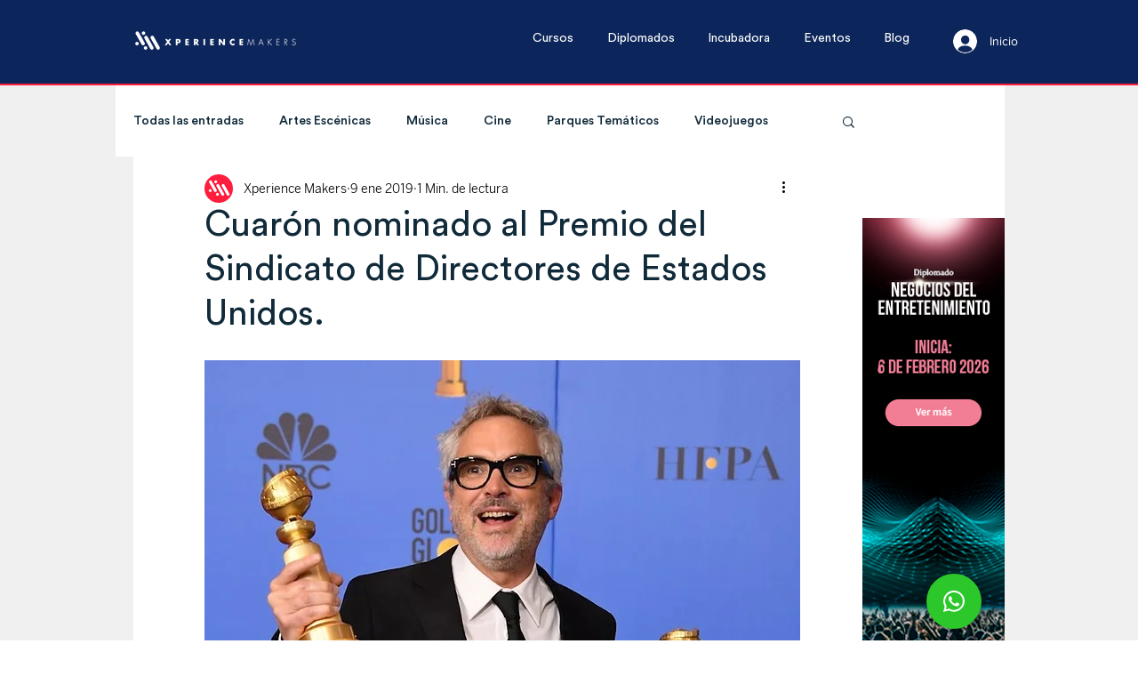

--- FILE ---
content_type: text/javascript; charset=utf-8
request_url: https://rubyroid.tech/scripts/weblang?instanceId=f32fdcb4-2e79-421a-a7a6-fdf6b1f9da6a
body_size: 5783
content:
let translationDictionary = {};
let manualTweaks = {};
let customElementTranslationInterval;
let domTranslator;
let currentLanguage = null;
let userSelectedLanguage = null; // User's explicit choice (from cookie)
let sourceLanguage = null;  // This will be fetched dynamically
let cachedAvailableLanguages = null; // Cache for available languages to avoid repeated network calls
let dictionaryLoaded = false;
let dictionaryLoadingPromise = null;
let translationQueue = [];
let translationTimer = null;
let iframeObserver = null; // Observer for dynamically added iframes
let languageResolver = null; // LanguageResolver instance

// Function to get the current page path
function getPagePath() {
    return window.location.pathname;
}

// Cookie utilities (kept for backward compatibility if needed elsewhere)
function getCookie(name) {
    const value = `; ${document.cookie}`;
    const parts = value.split(`; ${name}=`);
    if (parts.length === 2) return parts.pop().split(';').shift();
}

function setCookie(name, value, days) {
    const date = new Date();
    date.setTime(date.getTime() + (days * 24 * 60 * 60 * 1000));
    const expires = `expires=${date.toUTCString()}`;
    document.cookie = `${name}=${value};${expires};path=/`;
}

// Fetch source language dynamically
async function fetchSourceLanguage() {
    try {
        const response = await fetch(`https://rubyroid.tech//weblang/websites/f32fdcb4-2e79-421a-a7a6-fdf6b1f9da6a/languages`);
        if (!response.ok) throw new Error('Failed to fetch languages');
        const languages = await response.json();
        const sourceLang = languages.find(lang => lang.source_language === true);
        if (sourceLang) {
            sourceLanguage = sourceLang.code;
            console.log(`Source language is: ${sourceLanguage}`);
        } else {
            console.warn('Source language not found.');
        }
    } catch (error) {
        console.error('Failed to fetch the source language:', error);
    }
}

// Fetch translation dictionary from API
async function loadTranslationDictionary(pagePath, language) {
    if (language === sourceLanguage) {
        // If the language is the source language, no need to translate.
        return {};
    }

    console.log(`Loading translation dictionary from API for path: ${pagePath} and language: ${language}`);
    try {
        const response = await fetch(`https://rubyroid.tech//weblang/websites/f32fdcb4-2e79-421a-a7a6-fdf6b1f9da6a/dictionary?page_path=${encodeURIComponent(pagePath)}&language=${encodeURIComponent(language)}`);
        if (!response.ok) throw new Error('Network response was not ok');
        const data = await response.json();
        console.log('Translation dictionary loaded:', data.translations || {});
        return data.translations || {};
    } catch (error) {
        console.error('Failed to load translation dictionary:', error);
        return {};
    }
}

async function loadCustomElementTranslations(pagePath, language) {
    // Avoid redundant API calls if translations are already cached
    if (manualTweaks[pagePath]?.[language]) { return; }

    try {
        const response = await fetch(
          `https://rubyroid.tech//weblang/websites/f32fdcb4-2e79-421a-a7a6-fdf6b1f9da6a/manual_tweaks?page_path=${encodeURIComponent(pagePath)}&language=${encodeURIComponent(language)}`
        );
        if (!response.ok) throw new Error('Failed to fetch custom manual tweaks');
        const data = await response.json();

        // Cache the tweaks
        manualTweaks[pagePath] ||= {};
        manualTweaks[pagePath][language] = data.manual_tweaks || [];
    } catch (error) {
        console.error('Failed to load custom manual tweaks:', error);
        manualTweaks[pagePath] ||= {};
        manualTweaks[pagePath][language] = []; // Fallback to empty array
    }
}

// Fetch translation from API in batches
async function fetchTranslationBatch(batch) {
    console.log('Fetching translation for batch:', batch);
    try {
        const response = await fetch(`https://rubyroid.tech//weblang/websites/f32fdcb4-2e79-421a-a7a6-fdf6b1f9da6a/translations`, {
            method: 'POST',
            headers: {
                'Content-Type': 'application/json'
            },
            body: JSON.stringify({ translations: batch })
        });
        if (!response.ok) throw new Error('Network response was not ok');
        const data = await response.json();
        console.log('Translation batch fetched:', data.translations);
        return data.translations;
    } catch (error) {
        console.error('Failed to fetch translation batch:', error);
        return batch.reduce((acc, item) => {
            acc[item.text] = item.text; // Return original text in case of error
            return acc;
        }, {});
    }
}

// Process translation queue
async function processTranslationQueue() {
    if (translationQueue.length === 0) return;

    const batch = translationQueue.map(item => ({
        page_path: item.pagePath,
        language: item.language,
        text: item.text
    }));

    const results = await fetchTranslationBatch(batch);
    translationQueue.forEach((item, index) => {
        const translatedText = results[item.text] || item.text;
        const { pagePath, language, text } = item;

        translationDictionary[pagePath] ||= {};
        translationDictionary[pagePath][language] ||= {};
        translationDictionary[pagePath][language][text] = translatedText;
        item.resolve(translatedText);
    });
    translationQueue = [];
}

// Translator function with batching
async function translator(text, node) {
    const pagePath = getPagePath();
    const strippedText = text;

    // Wait for dictionary to be loaded if it's not already
    if (!dictionaryLoaded) {
        await dictionaryLoadingPromise;
    }

    // If current language is source language, return original text
    if (currentLanguage === sourceLanguage) {
        return strippedText;  // No translation needed
    }

    if (translationDictionary[pagePath] && translationDictionary[pagePath][currentLanguage] && translationDictionary[pagePath][currentLanguage][strippedText]) {
        return translationDictionary[pagePath][currentLanguage][strippedText];
    } else {
        return new Promise((resolve) => {
            translationQueue.push({ text: strippedText, pagePath, language: currentLanguage, resolve });
            if (!translationTimer) {
                translationTimer = setTimeout(async () => {
                    await processTranslationQueue();
                    translationTimer = null;
                }, 1500); // debounce period
            }
        });
    }
}

async function monitorCustomElements(pagePath, currentLanguage) {
    // Ensure translations are loaded
    await loadCustomElementTranslations(pagePath, currentLanguage);

    // Revert existing custom translations
    revertCustomElementTranslations();

    // Set up a periodic check
    applyCustomElementTranslations();
    customElementTranslationInterval = setInterval(() => {
        applyCustomElementTranslations();
    }, 700); // Check every second (adjust as necessary)
}

function applyCustomElementTranslations() {
    const pagePath = getPagePath();
    const tweaks = manualTweaks[pagePath]?.[currentLanguage] || [];

    tweaks.forEach(tweak => {
        // Prefer selector-based matching when provided
        if (tweak.selector) {
            const elements = document.querySelectorAll(tweak.selector);
            elements.forEach(element => {
                translateCustomElement(element, tweak);
            });
            return;
        }

        // For media tweaks without selector, fall back to original_value-based matching
        if (tweak.original_value) {
            applyMediaTweak(tweak);
        }
    });
}

function applyElementTweak(element, applyChanges) {
    if (!element.getAttribute('data-original-html')) {
        element.setAttribute('data-original-html', element.cloneNode(true).outerHTML);
    }

    const getCleanHtml = (el) => {
        const clone = el.cloneNode(true);
        clone.removeAttribute('data-original-html');
        clone.removeAttribute('data-translated-html');
        return clone.outerHTML;
    };

    const cleanOuterHtml = getCleanHtml(element);
    const cleanTranslatedHtml = element.hasAttribute('data-translated-html')
        ? (() => {
            const tempContainer = document.createElement('div');
            tempContainer.innerHTML = element.getAttribute('data-translated-html');
            return getCleanHtml(tempContainer.firstElementChild);
        })()
        : null;

    if (cleanOuterHtml === cleanTranslatedHtml) return;

    applyChanges();

    element.setAttribute('data-translated-html', getCleanHtml(element));
}

async function translateCustomElement(element, elementTranslation) {
    applyElementTweak(element, () => {
        switch (elementTranslation.action) {
            case 'replace':
                if (elementTranslation.target_attribute === 'src') {
                    element.removeAttribute('srcset');
                }
                elementTranslation.target_attribute === 'text'
                    ? (element.textContent = elementTranslation.replacement_value)
                    : element.setAttribute(elementTranslation.target_attribute, elementTranslation.replacement_value);
                break;
            case 'append':
                elementTranslation.target_attribute === 'text'
                    ? (element.textContent += elementTranslation.replacement_value)
                    : element.setAttribute(
                        elementTranslation.target_attribute,
                        (element.getAttribute(elementTranslation.target_attribute) || '') + elementTranslation.replacement_value
                    );
                break;
            case 'remove':
                elementTranslation.target_attribute
                    ? element.removeAttribute(elementTranslation.target_attribute)
                    : element.remove();
                break;
            default:
                console.warn(`Unknown translation action: ${elementTranslation.action}`);
        }
    });
}

function applyMediaTweak(tweak) {
    const { original_value: originalValue, replacement_value: replacementValue, type } = tweak;
    if (!originalValue || !replacementValue || (type !== 'image' && type !== 'youtube_video')) return;

    if (type === 'youtube_video') {
        document.querySelectorAll('iframe[src]').forEach(iframe => {
            const src = iframe.getAttribute('src');
            if (src !== originalValue && !src.startsWith(originalValue)) return;
            applyElementTweak(iframe, () => {
                iframe.setAttribute('src', replacementValue);
            });
        });
        return;
    }

    document.querySelectorAll('img[src]').forEach(img => {
        const src = img.getAttribute('src');
        if (src !== originalValue && !src.startsWith(originalValue)) return;

        const picture = img.parentElement?.tagName === 'PICTURE' ? img.parentElement : null;
        const targetElement = picture || img;

        applyElementTweak(targetElement, () => {
            if (picture) {
                picture.querySelectorAll('source').forEach(source => source.remove());
            }
            img.removeAttribute('srcset');
            img.setAttribute('src', replacementValue);
        });
    });
}

// Function to initialize the NodesTranslator
async function initializeTranslator() {
    const pagePath = getPagePath();
    // Ensure the dictionary is loaded only once
    if (!dictionaryLoadingPromise) {
        dictionaryLoadingPromise = loadTranslationDictionary(pagePath, currentLanguage).then(pageDictionary => {
            translationDictionary[pagePath] = translationDictionary[pagePath] || {};
            translationDictionary[pagePath][currentLanguage] = pageDictionary;
            dictionaryLoaded = true;
        });
    }
    await dictionaryLoadingPromise;

    // Run element translation
    await monitorCustomElements(pagePath, currentLanguage);

    // Update iframes with current language
    updateAllIframes();
    setupIframeObserver();

    // Initialize NodesTranslator with the translator function if not already initialized
    if (!domTranslator) {
        domTranslator = new window.NodesTranslator((text, node) => translator(text, node), {
            lazyTranslate: false,
            ignoredTags: ['style', 'script', 'custom-language-selector', 'language-selector'],
            ignoredSelectors: ['div[data-hook="program-page-main"]']
        });
        domTranslator.observe(document.documentElement);
    }
}

// Function to handle URL changes
async function handleUrlChange() {
    console.log('URL path changed. Reloading dictionary...');

    // Re-determine language (explicit language may have changed, but respect user's choice)
    if (languageResolver) {
        const availableLanguages = cachedAvailableLanguages || await fetchLanguages();
        if (availableLanguages) {
        const newLanguage = await languageResolver.determineEffectiveLanguage(availableLanguages, {
            subpathDetectionEnabled: "false" === 'true',
            userLanguageDetection: "browser_language"
        });

            if (newLanguage && newLanguage !== currentLanguage) {
                currentLanguage = newLanguage;
                console.log(`Language updated from URL change: ${currentLanguage}`);
            }
        }
    }

    const pagePath = getPagePath();

    // Reset dictionary loading state
    dictionaryLoaded = false;
    dictionaryLoadingPromise = null;

    await initializeTranslator();
}

// Function to update URL path with language code
async function updateUrlPathWithLanguage(languageCode) {
    const subpathDetectionEnabled = "false" === 'true';
    if (!subpathDetectionEnabled) return;

    const availableLanguages = await fetchLanguages();
    if (!availableLanguages || availableLanguages.length === 0) return;

    const url = new URL(window.location.href);
    const pathSegments = url.pathname.split('/').filter(Boolean);
    const normalizedAvailableLangs = availableLanguages.map(lang => transformLanguageCode(lang.code));

    // Check if any language code exists in path
    const existingLangIndex = pathSegments.findIndex(segment => {
        const normalizedSegment = transformLanguageCode(segment);
        return normalizedAvailableLangs.includes(normalizedSegment);
    });

    // Early return: if languageCode is source language and no language code in URL, no redirect needed
    if (languageCode === sourceLanguage && existingLangIndex === -1) { return; }

    const normalizedLang = transformLanguageCode(languageCode);
    const isWixSite = url.hostname.includes('wixsite') || url.hostname.includes('wixstudio');
    const targetIndex = isWixSite ? (pathSegments.length > 0 ? 1 : 0) : 0;

    // Early return: if URL already has the correct language code at the correct position
    if (existingLangIndex === targetIndex && transformLanguageCode(pathSegments[targetIndex]) === normalizedLang) { return; }

    // Update path segments
    if (existingLangIndex !== -1) {
        // Language code exists in path
        if (existingLangIndex === targetIndex) {
            pathSegments[targetIndex] = normalizedLang;
        } else {
            pathSegments.splice(existingLangIndex, 1);
            const adjustedTargetIndex = existingLangIndex < targetIndex ? targetIndex - 1 : targetIndex;
            pathSegments.splice(adjustedTargetIndex, 0, normalizedLang);
        }
    } else {
        // No language code exists, insert at target position
        pathSegments.splice(targetIndex, 0, normalizedLang);
    }

    // Reconstruct the path and redirect
    url.pathname = '/' + pathSegments.join('/');
    window.location.replace(url.toString());
}

// Function to handle language change
async function handleLanguageChange(newLanguage) {
    if (newLanguage !== currentLanguage) {
        // Update user's explicit choice
        userSelectedLanguage = newLanguage;
        if (languageResolver) {
            languageResolver.setCookie('language', newLanguage, 7);
        }
        currentLanguage = newLanguage;
        console.log(`Language changed to: ${newLanguage}`);
        await updateUrlPathWithLanguage(newLanguage);
        revertToOriginal();
        updateAllIframes();
        await handleUrlChange(); // Reload the dictionary for the new language
    }
}

// Listen for URL path changes
window.addEventListener('popstate', handleUrlChange);

// Monkey patch history.pushState and history.replaceState
const originalPushState = history.pushState;
const originalReplaceState = history.replaceState;

history.pushState = function() {
    originalPushState.apply(this, arguments);
    handleUrlChange();
};

history.replaceState = function() {
    originalReplaceState.apply(this, arguments);
    handleUrlChange();
};



// For initial load
window.addEventListener('load', async () => {
    await fetchSourceLanguage(); // Fetch the source language when the page loads

    // Initialize LanguageResolver
    languageResolver = new LanguageResolver('https://rubyroid.tech/', 'f32fdcb4-2e79-421a-a7a6-fdf6b1f9da6a', '');
    userSelectedLanguage = languageResolver.getUserSelectedLanguage();

    // Fetch available languages
    const availableLanguages = await fetchLanguages();
    if (!availableLanguages) return;

    // Determine effective language through full cascade
    // On initial load, explicit language overrides everything
    currentLanguage = await languageResolver.determineEffectiveLanguage(availableLanguages, {
        subpathDetectionEnabled: "false" === 'true',
        userLanguageDetection: "browser_language"
    });

    console.log(`Initial language determined: ${currentLanguage}`);
    handleUrlChange(); // Continue with handling the URL change
});

// Listen for custom language change event
window.addEventListener('message', (event) => {
    if (event.data.type === 'languageChange') {
        const newLanguage = event.data.detail.language;
        handleLanguageChange(newLanguage);
    }
});

// Function to revert text to original
function revertToOriginal() {
    if (domTranslator) {
        domTranslator.unobserve(document.documentElement);
        domTranslator = null;
        console.log('Reverted to original text.');
    }
    cleanupIframeObserver();
}

function revertCustomElementTranslations() {
    // Disconnect the MutationObserver
    if (customElementTranslationInterval) {
        clearInterval(customElementTranslationInterval);
        customElementTranslationInterval = null;
    }

    // Revert elements to their original state
    const translatedElements = document.querySelectorAll('[data-original-html]');
    translatedElements.forEach(element => {
        const originalHtml = element.getAttribute('data-original-html');
        if (originalHtml) {
            const parent = element.parentNode;
            const tempContainer = document.createElement('div');
            tempContainer.innerHTML = originalHtml;

            if (parent && tempContainer.firstChild) {
                parent.replaceChild(tempContainer.firstChild, element);
            }
        }
    });
}

// Fetch available languages (cached)
async function fetchLanguages() {
    try {
        const response = await fetch(`https://rubyroid.tech//weblang/websites/f32fdcb4-2e79-421a-a7a6-fdf6b1f9da6a/languages`);
        if (!response.ok) throw new Error('Failed to fetch languages');
        const languages = await response.json();
        cachedAvailableLanguages = languages;
        return languages
    } catch (error) {
        console.error('Failed to fetch the source language:', error);
    }
}

// Load the LanguageResolver script
const languageResolverScript = document.createElement('script');
languageResolverScript.src = 'https://rubyroid.tech//js/weblang/LanguageResolver.js';
document.head.appendChild(languageResolverScript);

// Load the bundled script
const script = document.createElement('script');
script.src = 'https://rubyroid.tech//main-packed.js';
document.head.appendChild(script);

// Initialize and use NodesTranslator once the script is loaded
script.onload = async function() {
    if (window.NodesTranslator) {
        // If window.onload hasn't fired yet, initialize language
        if (!currentLanguage) {
            if (!sourceLanguage) {
                await fetchSourceLanguage();
            }

            // Initialize LanguageResolver if not already done
            if (!languageResolver) {
                languageResolver = new LanguageResolver('https://rubyroid.tech/', 'f32fdcb4-2e79-421a-a7a6-fdf6b1f9da6a', '');
                userSelectedLanguage = languageResolver.getUserSelectedLanguage();
            }

            const availableLanguages = await fetchLanguages();
            if (availableLanguages) {
                currentLanguage = await languageResolver.determineEffectiveLanguage(availableLanguages, {
                    subpathDetectionEnabled: "false" === 'true',
                    userLanguageDetection: "browser_language"
                });
            }
        }

        await initializeTranslator();
    } else {
        console.error('NodesTranslator is not defined.');
    }
    // Dynamically load LanguageController.js for UI management after initializing translation functionality
};

// Function to transform language code (EN-GB -> en)
function transformLanguageCode(languageCode) {
    if (!languageCode) return '';
    return languageCode.split('-')[0].toLowerCase();
}

// Function to update iframe src with new language
function updateIframeSrc(iframe) {
    const src = iframe.getAttribute('src');
    if (!src || !src.includes('instance=')) return;

    try {
        const url = new URL(src);
        const targetLang = transformLanguageCode(currentLanguage);
        const currentLang = url.searchParams.get('lang');

        // Skip update if language is already correct
        if (currentLang === targetLang) return;

        // Set the lang parameter
        url.searchParams.set('lang', targetLang);

        // Update isPrimaryLanguage if it exists and is true
        const isPrimary = url.searchParams.get('isPrimaryLanguage');
        if (isPrimary === 'true') {
            url.searchParams.set('isPrimaryLanguage', 'false');
        }

        iframe.setAttribute('src', url.toString());
        console.log(`Updated iframe src: ${url.toString()}`);
    } catch (error) {
        console.error('Error updating iframe src:', error);
    }
}

// Function to update all iframes on the page
function updateAllIframes() {
    const iframes = document.querySelectorAll('iframe[src*="instance="]');
    iframes.forEach(updateIframeSrc);
}

// Function to set up iframe observer for dynamically added iframes
function setupIframeObserver() {
    if (iframeObserver) { iframeObserver.disconnect() }

    iframeObserver = new MutationObserver((mutations) => {
        mutations.forEach((mutation) => {
            mutation.addedNodes.forEach((node) => {
                if (node.nodeType !== Node.ELEMENT_NODE) return;

                // Check if the added node is an iframe
                if (node.tagName === 'IFRAME' && node.src && node.src.includes('instance=')) { updateIframeSrc(node) }
                const iframes = node.querySelectorAll?.('iframe[src*="instance="]') || [];
                iframes.forEach(updateIframeSrc);
            });
        });
    });

    iframeObserver.observe(document.body, {
        childList: true,
        subtree: true
    });
}

// Function to cleanup iframe observer
function cleanupIframeObserver() {
    if (!iframeObserver) return;

    iframeObserver.disconnect();
    iframeObserver = null;
}
